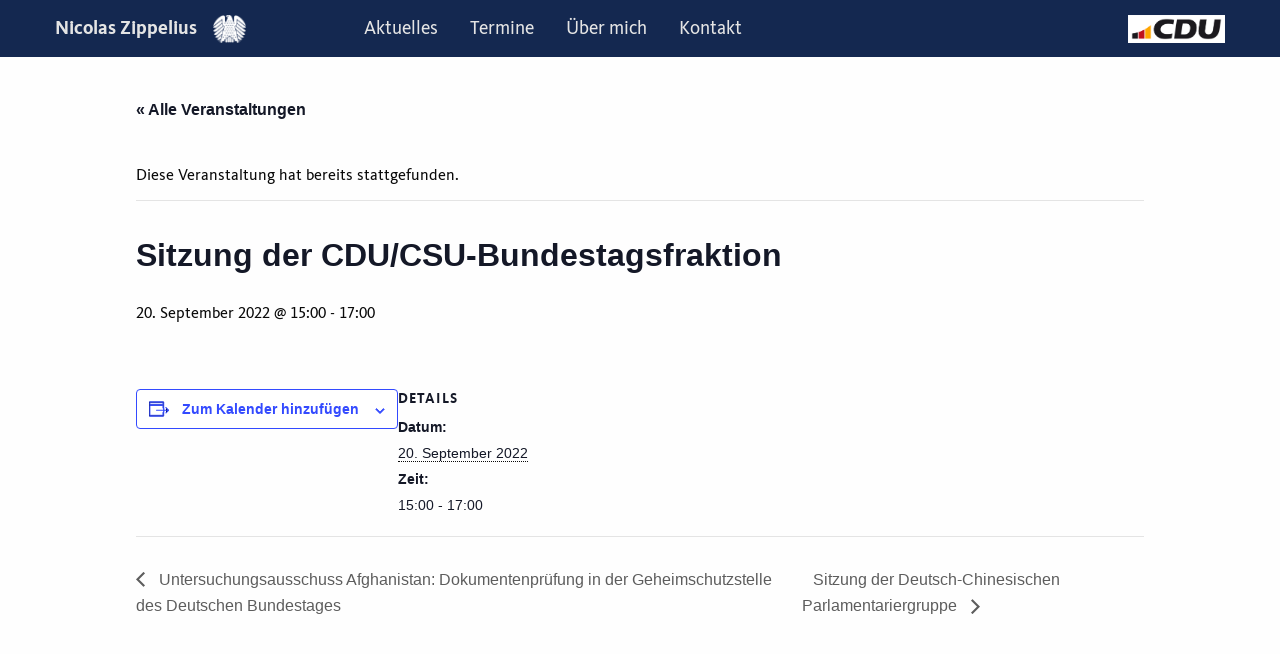

--- FILE ---
content_type: text/html; charset=UTF-8
request_url: https://nicolas-zippelius.de/event/sitzung-der-cdu-csu-bundestagsfraktion-4/
body_size: 13841
content:

<!doctype html>

  <html class="no-js"  lang="de">

	<head>
		<meta charset="utf-8">
		
		<!-- Force IE to use the latest rendering engine available -->
		<meta http-equiv="X-UA-Compatible" content="IE=edge">

		<!-- Mobile Meta -->
		<meta name="viewport" content="width=device-width, initial-scale=1.0">
		<meta class="foundation-mq">
		
		<!-- Font Awesome -->
		<script src="https://kit.fontawesome.com/c94f09d22b.js" crossorigin="anonymous"></script>
		
		<!-- Favicon -->	
		<link rel="apple-touch-icon" sizes="57x57" href="https://nicolas-zippelius.de/wp-content/themes/NZB/assets/images/apple-icon-57x57.png">
		<link rel="apple-touch-icon" sizes="60x60" href="https://nicolas-zippelius.de/wp-content/themes/NZB/assets/images/apple-icon-60x60.png">
		<link rel="apple-touch-icon" sizes="72x72" href="https://nicolas-zippelius.de/wp-content/themes/NZB/assets/images/apple-icon-72x72.png">
		<link rel="apple-touch-icon" sizes="76x76" href="https://nicolas-zippelius.de/wp-content/themes/NZB/assets/images/apple-icon-76x76.png">
		<link rel="apple-touch-icon" sizes="114x114" href="https://nicolas-zippelius.de/wp-content/themes/NZB/assets/images/apple-icon-114x114.png">
		<link rel="apple-touch-icon" sizes="120x120" href="https://nicolas-zippelius.de/wp-content/themes/NZB/assets/images/apple-icon-120x120.png">
		<link rel="apple-touch-icon" sizes="144x144" href="https://nicolas-zippelius.de/wp-content/themes/NZB/assets/images/apple-icon-144x144.png">
		<link rel="apple-touch-icon" sizes="152x152" href="https://nicolas-zippelius.de/wp-content/themes/NZB/assets/images/apple-icon-152x152.png">
		<link rel="apple-touch-icon" sizes="180x180" href="https://nicolas-zippelius.de/wp-content/themes/NZB/assets/images/apple-icon-180x180.png">
		<link rel="icon" type="image/png" sizes="192x192"  href="https://nicolas-zippelius.de/wp-content/themes/NZB/assets/images/android-icon-192x192.png">
		<link rel="icon" type="image/png" sizes="32x32" href="https://nicolas-zippelius.de/wp-content/themes/NZB/assets/images/favicon-32x32.png">
		<link rel="icon" type="image/png" sizes="96x96" href="https://nicolas-zippelius.de/wp-content/themes/NZB/assets/images/favicon-96x96.png">
		<link rel="icon" type="image/png" sizes="16x16" href="https://nicolas-zippelius.de/wp-content/themes/NZB/assets/images/favicon-16x16.png">
		<meta name="msapplication-TileColor" content="#ffffff">
		<meta name="msapplication-TileImage" content="https://nicolas-zippelius.de/wp-content/themes/NZB/assets/images/ms-icon-144x144.png">
		<meta name="theme-color" content="#ffffff">

		<link rel="pingback" href="https://nicolas-zippelius.de/xmlrpc.php">

		<title>Sitzung der CDU/CSU-Bundestagsfraktion &#8211; Nicolas Zippelius</title>
<link rel='stylesheet' id='tec-variables-skeleton-css' href='https://nicolas-zippelius.de/wp-content/plugins/the-events-calendar/common/build/css/variables-skeleton.css?ver=6.9.10' type='text/css' media='all' />
<link rel='stylesheet' id='tribe-common-skeleton-style-css' href='https://nicolas-zippelius.de/wp-content/plugins/the-events-calendar/common/build/css/common-skeleton.css?ver=6.9.10' type='text/css' media='all' />
<link rel='stylesheet' id='tribe-events-views-v2-bootstrap-datepicker-styles-css' href='https://nicolas-zippelius.de/wp-content/plugins/the-events-calendar/vendor/bootstrap-datepicker/css/bootstrap-datepicker.standalone.min.css?ver=6.15.11' type='text/css' media='all' />
<link rel='stylesheet' id='tribe-tooltipster-css-css' href='https://nicolas-zippelius.de/wp-content/plugins/the-events-calendar/common/vendor/tooltipster/tooltipster.bundle.min.css?ver=6.9.10' type='text/css' media='all' />
<link rel='stylesheet' id='tribe-events-views-v2-skeleton-css' href='https://nicolas-zippelius.de/wp-content/plugins/the-events-calendar/build/css/views-skeleton.css?ver=6.15.11' type='text/css' media='all' />
<link rel='stylesheet' id='tribe-events-views-v2-print-css' href='https://nicolas-zippelius.de/wp-content/plugins/the-events-calendar/build/css/views-print.css?ver=6.15.11' type='text/css' media='print' />
<link rel='stylesheet' id='tec-variables-full-css' href='https://nicolas-zippelius.de/wp-content/plugins/the-events-calendar/common/build/css/variables-full.css?ver=6.9.10' type='text/css' media='all' />
<link rel='stylesheet' id='tribe-common-full-style-css' href='https://nicolas-zippelius.de/wp-content/plugins/the-events-calendar/common/build/css/common-full.css?ver=6.9.10' type='text/css' media='all' />
<link rel='stylesheet' id='tribe-events-views-v2-full-css' href='https://nicolas-zippelius.de/wp-content/plugins/the-events-calendar/build/css/views-full.css?ver=6.15.11' type='text/css' media='all' />
<link rel='stylesheet' id='tribe-events-pro-views-v2-print-css' href='https://nicolas-zippelius.de/wp-content/plugins/events-calendar-pro/build/css/views-print.css?ver=7.7.8' type='text/css' media='print' />
<meta name='robots' content='max-image-preview:large' />
	<style>img:is([sizes="auto" i], [sizes^="auto," i]) { contain-intrinsic-size: 3000px 1500px }</style>
	<link rel='dns-prefetch' href='//connect.facebook.net' />
<link rel="alternate" type="application/rss+xml" title="Nicolas Zippelius &raquo; Feed" href="https://nicolas-zippelius.de/feed/" />
<link rel="alternate" type="application/rss+xml" title="Nicolas Zippelius &raquo; Kommentar-Feed" href="https://nicolas-zippelius.de/comments/feed/" />
<link rel="alternate" type="text/calendar" title="Nicolas Zippelius &raquo; iCal Feed" href="https://nicolas-zippelius.de/events/?ical=1" />
<script type="text/javascript">
/* <![CDATA[ */
window._wpemojiSettings = {"baseUrl":"https:\/\/s.w.org\/images\/core\/emoji\/16.0.1\/72x72\/","ext":".png","svgUrl":"https:\/\/s.w.org\/images\/core\/emoji\/16.0.1\/svg\/","svgExt":".svg","source":{"concatemoji":"https:\/\/nicolas-zippelius.de\/wp-includes\/js\/wp-emoji-release.min.js?ver=6.8.3"}};
/*! This file is auto-generated */
!function(s,n){var o,i,e;function c(e){try{var t={supportTests:e,timestamp:(new Date).valueOf()};sessionStorage.setItem(o,JSON.stringify(t))}catch(e){}}function p(e,t,n){e.clearRect(0,0,e.canvas.width,e.canvas.height),e.fillText(t,0,0);var t=new Uint32Array(e.getImageData(0,0,e.canvas.width,e.canvas.height).data),a=(e.clearRect(0,0,e.canvas.width,e.canvas.height),e.fillText(n,0,0),new Uint32Array(e.getImageData(0,0,e.canvas.width,e.canvas.height).data));return t.every(function(e,t){return e===a[t]})}function u(e,t){e.clearRect(0,0,e.canvas.width,e.canvas.height),e.fillText(t,0,0);for(var n=e.getImageData(16,16,1,1),a=0;a<n.data.length;a++)if(0!==n.data[a])return!1;return!0}function f(e,t,n,a){switch(t){case"flag":return n(e,"\ud83c\udff3\ufe0f\u200d\u26a7\ufe0f","\ud83c\udff3\ufe0f\u200b\u26a7\ufe0f")?!1:!n(e,"\ud83c\udde8\ud83c\uddf6","\ud83c\udde8\u200b\ud83c\uddf6")&&!n(e,"\ud83c\udff4\udb40\udc67\udb40\udc62\udb40\udc65\udb40\udc6e\udb40\udc67\udb40\udc7f","\ud83c\udff4\u200b\udb40\udc67\u200b\udb40\udc62\u200b\udb40\udc65\u200b\udb40\udc6e\u200b\udb40\udc67\u200b\udb40\udc7f");case"emoji":return!a(e,"\ud83e\udedf")}return!1}function g(e,t,n,a){var r="undefined"!=typeof WorkerGlobalScope&&self instanceof WorkerGlobalScope?new OffscreenCanvas(300,150):s.createElement("canvas"),o=r.getContext("2d",{willReadFrequently:!0}),i=(o.textBaseline="top",o.font="600 32px Arial",{});return e.forEach(function(e){i[e]=t(o,e,n,a)}),i}function t(e){var t=s.createElement("script");t.src=e,t.defer=!0,s.head.appendChild(t)}"undefined"!=typeof Promise&&(o="wpEmojiSettingsSupports",i=["flag","emoji"],n.supports={everything:!0,everythingExceptFlag:!0},e=new Promise(function(e){s.addEventListener("DOMContentLoaded",e,{once:!0})}),new Promise(function(t){var n=function(){try{var e=JSON.parse(sessionStorage.getItem(o));if("object"==typeof e&&"number"==typeof e.timestamp&&(new Date).valueOf()<e.timestamp+604800&&"object"==typeof e.supportTests)return e.supportTests}catch(e){}return null}();if(!n){if("undefined"!=typeof Worker&&"undefined"!=typeof OffscreenCanvas&&"undefined"!=typeof URL&&URL.createObjectURL&&"undefined"!=typeof Blob)try{var e="postMessage("+g.toString()+"("+[JSON.stringify(i),f.toString(),p.toString(),u.toString()].join(",")+"));",a=new Blob([e],{type:"text/javascript"}),r=new Worker(URL.createObjectURL(a),{name:"wpTestEmojiSupports"});return void(r.onmessage=function(e){c(n=e.data),r.terminate(),t(n)})}catch(e){}c(n=g(i,f,p,u))}t(n)}).then(function(e){for(var t in e)n.supports[t]=e[t],n.supports.everything=n.supports.everything&&n.supports[t],"flag"!==t&&(n.supports.everythingExceptFlag=n.supports.everythingExceptFlag&&n.supports[t]);n.supports.everythingExceptFlag=n.supports.everythingExceptFlag&&!n.supports.flag,n.DOMReady=!1,n.readyCallback=function(){n.DOMReady=!0}}).then(function(){return e}).then(function(){var e;n.supports.everything||(n.readyCallback(),(e=n.source||{}).concatemoji?t(e.concatemoji):e.wpemoji&&e.twemoji&&(t(e.twemoji),t(e.wpemoji)))}))}((window,document),window._wpemojiSettings);
/* ]]> */
</script>
<link rel='stylesheet' id='tribe-events-full-pro-calendar-style-css' href='https://nicolas-zippelius.de/wp-content/plugins/events-calendar-pro/build/css/tribe-events-pro-full.css?ver=7.7.8' type='text/css' media='all' />
<link rel='stylesheet' id='tribe-events-pro-mini-calendar-block-styles-css' href='https://nicolas-zippelius.de/wp-content/plugins/events-calendar-pro/build/css/tribe-events-pro-mini-calendar-block.css?ver=7.7.8' type='text/css' media='all' />
<link rel='stylesheet' id='tribe-events-virtual-single-skeleton-css' href='https://nicolas-zippelius.de/wp-content/plugins/events-calendar-pro/build/css/events-virtual-single-skeleton.css?ver=7.7.8' type='text/css' media='all' />
<link rel='stylesheet' id='tribe-events-virtual-single-full-css' href='https://nicolas-zippelius.de/wp-content/plugins/events-calendar-pro/build/css/events-virtual-single-full.css?ver=7.7.8' type='text/css' media='all' />
<link rel='stylesheet' id='tribe-events-virtual-skeleton-css' href='https://nicolas-zippelius.de/wp-content/plugins/events-calendar-pro/build/css/events-virtual-skeleton.css?ver=7.7.8' type='text/css' media='all' />
<link rel='stylesheet' id='tec-events-pro-single-css' href='https://nicolas-zippelius.de/wp-content/plugins/events-calendar-pro/build/css/events-single.css?ver=7.7.8' type='text/css' media='all' />
<link rel='stylesheet' id='tribe-events-calendar-pro-style-css' href='https://nicolas-zippelius.de/wp-content/plugins/events-calendar-pro/build/css/tribe-events-pro-full.css?ver=7.7.8' type='text/css' media='all' />
<link rel='stylesheet' id='tribe-events-virtual-full-css' href='https://nicolas-zippelius.de/wp-content/plugins/events-calendar-pro/build/css/events-virtual-full.css?ver=7.7.8' type='text/css' media='all' />
<link rel='stylesheet' id='tribe-events-virtual-single-v2-skeleton-css' href='https://nicolas-zippelius.de/wp-content/plugins/events-calendar-pro/build/css/events-virtual-single-v2-skeleton.css?ver=7.7.8' type='text/css' media='all' />
<link rel='stylesheet' id='tribe-events-virtual-single-v2-full-css' href='https://nicolas-zippelius.de/wp-content/plugins/events-calendar-pro/build/css/events-virtual-single-v2-full.css?ver=7.7.8' type='text/css' media='all' />
<link rel='stylesheet' id='tribe-events-v2-single-skeleton-css' href='https://nicolas-zippelius.de/wp-content/plugins/the-events-calendar/build/css/tribe-events-single-skeleton.css?ver=6.15.11' type='text/css' media='all' />
<link rel='stylesheet' id='tribe-events-v2-single-skeleton-full-css' href='https://nicolas-zippelius.de/wp-content/plugins/the-events-calendar/build/css/tribe-events-single-full.css?ver=6.15.11' type='text/css' media='all' />
<link rel='stylesheet' id='tec-events-pro-single-style-css' href='https://nicolas-zippelius.de/wp-content/plugins/events-calendar-pro/build/css/custom-tables-v1/single.css?ver=7.7.8' type='text/css' media='all' />
<style id='wp-emoji-styles-inline-css' type='text/css'>

	img.wp-smiley, img.emoji {
		display: inline !important;
		border: none !important;
		box-shadow: none !important;
		height: 1em !important;
		width: 1em !important;
		margin: 0 0.07em !important;
		vertical-align: -0.1em !important;
		background: none !important;
		padding: 0 !important;
	}
</style>
<link rel='stylesheet' id='wp-block-library-css' href='https://nicolas-zippelius.de/wp-includes/css/dist/block-library/style.min.css?ver=6.8.3' type='text/css' media='all' />
<style id='classic-theme-styles-inline-css' type='text/css'>
/*! This file is auto-generated */
.wp-block-button__link{color:#fff;background-color:#32373c;border-radius:9999px;box-shadow:none;text-decoration:none;padding:calc(.667em + 2px) calc(1.333em + 2px);font-size:1.125em}.wp-block-file__button{background:#32373c;color:#fff;text-decoration:none}
</style>
<style id='global-styles-inline-css' type='text/css'>
:root{--wp--preset--aspect-ratio--square: 1;--wp--preset--aspect-ratio--4-3: 4/3;--wp--preset--aspect-ratio--3-4: 3/4;--wp--preset--aspect-ratio--3-2: 3/2;--wp--preset--aspect-ratio--2-3: 2/3;--wp--preset--aspect-ratio--16-9: 16/9;--wp--preset--aspect-ratio--9-16: 9/16;--wp--preset--color--black: #000000;--wp--preset--color--cyan-bluish-gray: #abb8c3;--wp--preset--color--white: #ffffff;--wp--preset--color--pale-pink: #f78da7;--wp--preset--color--vivid-red: #cf2e2e;--wp--preset--color--luminous-vivid-orange: #ff6900;--wp--preset--color--luminous-vivid-amber: #fcb900;--wp--preset--color--light-green-cyan: #7bdcb5;--wp--preset--color--vivid-green-cyan: #00d084;--wp--preset--color--pale-cyan-blue: #8ed1fc;--wp--preset--color--vivid-cyan-blue: #0693e3;--wp--preset--color--vivid-purple: #9b51e0;--wp--preset--gradient--vivid-cyan-blue-to-vivid-purple: linear-gradient(135deg,rgba(6,147,227,1) 0%,rgb(155,81,224) 100%);--wp--preset--gradient--light-green-cyan-to-vivid-green-cyan: linear-gradient(135deg,rgb(122,220,180) 0%,rgb(0,208,130) 100%);--wp--preset--gradient--luminous-vivid-amber-to-luminous-vivid-orange: linear-gradient(135deg,rgba(252,185,0,1) 0%,rgba(255,105,0,1) 100%);--wp--preset--gradient--luminous-vivid-orange-to-vivid-red: linear-gradient(135deg,rgba(255,105,0,1) 0%,rgb(207,46,46) 100%);--wp--preset--gradient--very-light-gray-to-cyan-bluish-gray: linear-gradient(135deg,rgb(238,238,238) 0%,rgb(169,184,195) 100%);--wp--preset--gradient--cool-to-warm-spectrum: linear-gradient(135deg,rgb(74,234,220) 0%,rgb(151,120,209) 20%,rgb(207,42,186) 40%,rgb(238,44,130) 60%,rgb(251,105,98) 80%,rgb(254,248,76) 100%);--wp--preset--gradient--blush-light-purple: linear-gradient(135deg,rgb(255,206,236) 0%,rgb(152,150,240) 100%);--wp--preset--gradient--blush-bordeaux: linear-gradient(135deg,rgb(254,205,165) 0%,rgb(254,45,45) 50%,rgb(107,0,62) 100%);--wp--preset--gradient--luminous-dusk: linear-gradient(135deg,rgb(255,203,112) 0%,rgb(199,81,192) 50%,rgb(65,88,208) 100%);--wp--preset--gradient--pale-ocean: linear-gradient(135deg,rgb(255,245,203) 0%,rgb(182,227,212) 50%,rgb(51,167,181) 100%);--wp--preset--gradient--electric-grass: linear-gradient(135deg,rgb(202,248,128) 0%,rgb(113,206,126) 100%);--wp--preset--gradient--midnight: linear-gradient(135deg,rgb(2,3,129) 0%,rgb(40,116,252) 100%);--wp--preset--font-size--small: 13px;--wp--preset--font-size--medium: 20px;--wp--preset--font-size--large: 36px;--wp--preset--font-size--x-large: 42px;--wp--preset--spacing--20: 0.44rem;--wp--preset--spacing--30: 0.67rem;--wp--preset--spacing--40: 1rem;--wp--preset--spacing--50: 1.5rem;--wp--preset--spacing--60: 2.25rem;--wp--preset--spacing--70: 3.38rem;--wp--preset--spacing--80: 5.06rem;--wp--preset--shadow--natural: 6px 6px 9px rgba(0, 0, 0, 0.2);--wp--preset--shadow--deep: 12px 12px 50px rgba(0, 0, 0, 0.4);--wp--preset--shadow--sharp: 6px 6px 0px rgba(0, 0, 0, 0.2);--wp--preset--shadow--outlined: 6px 6px 0px -3px rgba(255, 255, 255, 1), 6px 6px rgba(0, 0, 0, 1);--wp--preset--shadow--crisp: 6px 6px 0px rgba(0, 0, 0, 1);}:where(.is-layout-flex){gap: 0.5em;}:where(.is-layout-grid){gap: 0.5em;}body .is-layout-flex{display: flex;}.is-layout-flex{flex-wrap: wrap;align-items: center;}.is-layout-flex > :is(*, div){margin: 0;}body .is-layout-grid{display: grid;}.is-layout-grid > :is(*, div){margin: 0;}:where(.wp-block-columns.is-layout-flex){gap: 2em;}:where(.wp-block-columns.is-layout-grid){gap: 2em;}:where(.wp-block-post-template.is-layout-flex){gap: 1.25em;}:where(.wp-block-post-template.is-layout-grid){gap: 1.25em;}.has-black-color{color: var(--wp--preset--color--black) !important;}.has-cyan-bluish-gray-color{color: var(--wp--preset--color--cyan-bluish-gray) !important;}.has-white-color{color: var(--wp--preset--color--white) !important;}.has-pale-pink-color{color: var(--wp--preset--color--pale-pink) !important;}.has-vivid-red-color{color: var(--wp--preset--color--vivid-red) !important;}.has-luminous-vivid-orange-color{color: var(--wp--preset--color--luminous-vivid-orange) !important;}.has-luminous-vivid-amber-color{color: var(--wp--preset--color--luminous-vivid-amber) !important;}.has-light-green-cyan-color{color: var(--wp--preset--color--light-green-cyan) !important;}.has-vivid-green-cyan-color{color: var(--wp--preset--color--vivid-green-cyan) !important;}.has-pale-cyan-blue-color{color: var(--wp--preset--color--pale-cyan-blue) !important;}.has-vivid-cyan-blue-color{color: var(--wp--preset--color--vivid-cyan-blue) !important;}.has-vivid-purple-color{color: var(--wp--preset--color--vivid-purple) !important;}.has-black-background-color{background-color: var(--wp--preset--color--black) !important;}.has-cyan-bluish-gray-background-color{background-color: var(--wp--preset--color--cyan-bluish-gray) !important;}.has-white-background-color{background-color: var(--wp--preset--color--white) !important;}.has-pale-pink-background-color{background-color: var(--wp--preset--color--pale-pink) !important;}.has-vivid-red-background-color{background-color: var(--wp--preset--color--vivid-red) !important;}.has-luminous-vivid-orange-background-color{background-color: var(--wp--preset--color--luminous-vivid-orange) !important;}.has-luminous-vivid-amber-background-color{background-color: var(--wp--preset--color--luminous-vivid-amber) !important;}.has-light-green-cyan-background-color{background-color: var(--wp--preset--color--light-green-cyan) !important;}.has-vivid-green-cyan-background-color{background-color: var(--wp--preset--color--vivid-green-cyan) !important;}.has-pale-cyan-blue-background-color{background-color: var(--wp--preset--color--pale-cyan-blue) !important;}.has-vivid-cyan-blue-background-color{background-color: var(--wp--preset--color--vivid-cyan-blue) !important;}.has-vivid-purple-background-color{background-color: var(--wp--preset--color--vivid-purple) !important;}.has-black-border-color{border-color: var(--wp--preset--color--black) !important;}.has-cyan-bluish-gray-border-color{border-color: var(--wp--preset--color--cyan-bluish-gray) !important;}.has-white-border-color{border-color: var(--wp--preset--color--white) !important;}.has-pale-pink-border-color{border-color: var(--wp--preset--color--pale-pink) !important;}.has-vivid-red-border-color{border-color: var(--wp--preset--color--vivid-red) !important;}.has-luminous-vivid-orange-border-color{border-color: var(--wp--preset--color--luminous-vivid-orange) !important;}.has-luminous-vivid-amber-border-color{border-color: var(--wp--preset--color--luminous-vivid-amber) !important;}.has-light-green-cyan-border-color{border-color: var(--wp--preset--color--light-green-cyan) !important;}.has-vivid-green-cyan-border-color{border-color: var(--wp--preset--color--vivid-green-cyan) !important;}.has-pale-cyan-blue-border-color{border-color: var(--wp--preset--color--pale-cyan-blue) !important;}.has-vivid-cyan-blue-border-color{border-color: var(--wp--preset--color--vivid-cyan-blue) !important;}.has-vivid-purple-border-color{border-color: var(--wp--preset--color--vivid-purple) !important;}.has-vivid-cyan-blue-to-vivid-purple-gradient-background{background: var(--wp--preset--gradient--vivid-cyan-blue-to-vivid-purple) !important;}.has-light-green-cyan-to-vivid-green-cyan-gradient-background{background: var(--wp--preset--gradient--light-green-cyan-to-vivid-green-cyan) !important;}.has-luminous-vivid-amber-to-luminous-vivid-orange-gradient-background{background: var(--wp--preset--gradient--luminous-vivid-amber-to-luminous-vivid-orange) !important;}.has-luminous-vivid-orange-to-vivid-red-gradient-background{background: var(--wp--preset--gradient--luminous-vivid-orange-to-vivid-red) !important;}.has-very-light-gray-to-cyan-bluish-gray-gradient-background{background: var(--wp--preset--gradient--very-light-gray-to-cyan-bluish-gray) !important;}.has-cool-to-warm-spectrum-gradient-background{background: var(--wp--preset--gradient--cool-to-warm-spectrum) !important;}.has-blush-light-purple-gradient-background{background: var(--wp--preset--gradient--blush-light-purple) !important;}.has-blush-bordeaux-gradient-background{background: var(--wp--preset--gradient--blush-bordeaux) !important;}.has-luminous-dusk-gradient-background{background: var(--wp--preset--gradient--luminous-dusk) !important;}.has-pale-ocean-gradient-background{background: var(--wp--preset--gradient--pale-ocean) !important;}.has-electric-grass-gradient-background{background: var(--wp--preset--gradient--electric-grass) !important;}.has-midnight-gradient-background{background: var(--wp--preset--gradient--midnight) !important;}.has-small-font-size{font-size: var(--wp--preset--font-size--small) !important;}.has-medium-font-size{font-size: var(--wp--preset--font-size--medium) !important;}.has-large-font-size{font-size: var(--wp--preset--font-size--large) !important;}.has-x-large-font-size{font-size: var(--wp--preset--font-size--x-large) !important;}
:where(.wp-block-post-template.is-layout-flex){gap: 1.25em;}:where(.wp-block-post-template.is-layout-grid){gap: 1.25em;}
:where(.wp-block-columns.is-layout-flex){gap: 2em;}:where(.wp-block-columns.is-layout-grid){gap: 2em;}
:root :where(.wp-block-pullquote){font-size: 1.5em;line-height: 1.6;}
</style>
<link rel='stylesheet' id='cleverreach_style-css' href='https://nicolas-zippelius.de/wp-content/plugins/cleverreach/resources/css/frontend.css?ver=6.8.3' type='text/css' media='all' />
<link rel='stylesheet' id='ctf_styles-css' href='https://nicolas-zippelius.de/wp-content/plugins/custom-twitter-feeds-pro/css/ctf-styles.min.css?ver=2.5.1' type='text/css' media='all' />
<link rel='stylesheet' id='media-credit-css' href='https://nicolas-zippelius.de/wp-content/plugins/media-credit/public/css/media-credit.min.css?ver=4.3.0' type='text/css' media='all' />
<link rel='stylesheet' id='fancybox-css' href='https://nicolas-zippelius.de/wp-content/plugins/easy-fancybox/fancybox/1.5.4/jquery.fancybox.min.css?ver=6.8.3' type='text/css' media='screen' />
<style id='fancybox-inline-css' type='text/css'>
#fancybox-outer{background:#ffffff}#fancybox-content{background:#ffffff;border-color:#ffffff;color:#000000;}#fancybox-title,#fancybox-title-float-main{color:#fff}
</style>
<link rel='stylesheet' id='foundation-css-css' href='https://nicolas-zippelius.de/wp-content/themes/NZB/foundation-sites/dist/css/foundation.min.css?ver=6.4.1' type='text/css' media='all' />
<link rel='stylesheet' id='site-css-css' href='https://nicolas-zippelius.de/wp-content/themes/NZB/assets/styles/style.css?ver=1663245484' type='text/css' media='all' />
<script type="text/javascript" src="https://nicolas-zippelius.de/wp-includes/js/jquery/jquery.min.js?ver=3.7.1" id="jquery-core-js"></script>
<script type="text/javascript" src="https://nicolas-zippelius.de/wp-includes/js/jquery/jquery-migrate.min.js?ver=3.4.1" id="jquery-migrate-js"></script>
<script type="text/javascript" src="https://nicolas-zippelius.de/wp-content/plugins/the-events-calendar/common/build/js/tribe-common.js?ver=9c44e11f3503a33e9540" id="tribe-common-js"></script>
<script type="text/javascript" src="https://nicolas-zippelius.de/wp-content/plugins/the-events-calendar/build/js/views/breakpoints.js?ver=4208de2df2852e0b91ec" id="tribe-events-views-v2-breakpoints-js"></script>
<link rel="https://api.w.org/" href="https://nicolas-zippelius.de/wp-json/" /><link rel="alternate" title="JSON" type="application/json" href="https://nicolas-zippelius.de/wp-json/wp/v2/tribe_events/1131" /><link rel="canonical" href="https://nicolas-zippelius.de/event/sitzung-der-cdu-csu-bundestagsfraktion-4/" />
<link rel='shortlink' href='https://nicolas-zippelius.de/?p=1131' />
<link rel="alternate" title="oEmbed (JSON)" type="application/json+oembed" href="https://nicolas-zippelius.de/wp-json/oembed/1.0/embed?url=https%3A%2F%2Fnicolas-zippelius.de%2Fevent%2Fsitzung-der-cdu-csu-bundestagsfraktion-4%2F" />
<link rel="alternate" title="oEmbed (XML)" type="text/xml+oembed" href="https://nicolas-zippelius.de/wp-json/oembed/1.0/embed?url=https%3A%2F%2Fnicolas-zippelius.de%2Fevent%2Fsitzung-der-cdu-csu-bundestagsfraktion-4%2F&#038;format=xml" />
<meta name="tec-api-version" content="v1"><meta name="tec-api-origin" content="https://nicolas-zippelius.de"><link rel="alternate" href="https://nicolas-zippelius.de/wp-json/tribe/events/v1/events/1131" /><script type="application/ld+json">
[{"@context":"http://schema.org","@type":"Event","name":"Sitzung der CDU/CSU-Bundestagsfraktion","description":"","url":"https://nicolas-zippelius.de/event/sitzung-der-cdu-csu-bundestagsfraktion-4/","eventAttendanceMode":"https://schema.org/OfflineEventAttendanceMode","eventStatus":"https://schema.org/EventScheduled","startDate":"2022-09-20T15:00:00+02:00","endDate":"2022-09-20T17:00:00+02:00","performer":"Organization"}]
</script>
	</head>
			
	<body class="wp-singular tribe_events-template-default single single-tribe_events postid-1131 wp-theme-NZB tribe-events-page-template tribe-no-js tribe-filter-live events-single tribe-events-style-full tribe-events-style-theme">

		<div class="off-canvas-wrapper">
			
			<!-- Load off-canvas container. Feel free to remove if not using. -->			
			
<div class="off-canvas position-right" id="off-canvas" data-off-canvas>
	
	
</div>
			
			<div class="off-canvas-content" data-off-canvas-content>
				
				<header class="header" role="banner">
							
					 <!-- This navs will be applied to the topbar, above all content 
						  To see additional nav styles, visit the /parts directory -->
					 						

<div class="title-bar" data-responsive-toggle="top-bar-menu" data-hide-for="medium">
	<div class="grid-container">
		<div id="mobile-bar" class="grid-x">
			<div id="mb-left" class="cell small-10">
				<button class="menu-icon" type="button" data-toggle></button>
				<div class="title-bar-title"><a href="https://nicolas-zippelius.de">Nicolas Zippelius</a></div>
			</div>
			<div id="mb-right" class="cell small-2">
				<a href="https://cdu.de"><img src="https://nicolas-zippelius.de/wp-content/themes/NZB/assets/images/CDU_B_UG_rgb.gif"></a>
			</div>
		</div>
	</div>
</div>

<div id="top-bar-menu" class="top-bar">
	
	<div class="grid-container">
	
		<div class="grid-x align-middle">
			
			<div id="top-bar-left" class="cell medium-3 large-3 show-for-medium">
				<div class="sitename"><a href="https://nicolas-zippelius.de">Nicolas Zippelius<img src="https://nicolas-zippelius.de/wp-content/themes/NZB/assets/images/adler.png"></a></div>
			</div>
			<div id="top-bar-center" class="cell small-12 medium-8 large-8">
				<ul id="main-nav" class="medium-horizontal menu" data-responsive-menu="accordion medium-dropdown"><li id="menu-item-1123" class="menu-item menu-item-type-post_type menu-item-object-page current_page_parent menu-item-1123"><a href="https://nicolas-zippelius.de/aktuelles/">Aktuelles</a></li>
<li id="menu-item-259" class="menu-item menu-item-type-custom menu-item-object-custom current-menu-item current_page_item menu-item-259"><a href="https://nicolas-zippelius.de/events/">Termine</a></li>
<li id="menu-item-2037" class="menu-item menu-item-type-post_type menu-item-object-page menu-item-2037"><a href="https://nicolas-zippelius.de/ueber-mich/">Über mich</a></li>
<li id="menu-item-1216" class="menu-item menu-item-type-post_type menu-item-object-page menu-item-1216"><a href="https://nicolas-zippelius.de/kontakt/">Kontakt</a></li>
</ul>			</div>
			<div id="top-bar-right" class="cell medium-1 large-1 show-for-medium">
				<a href="https://cdu.de"><img src="https://nicolas-zippelius.de/wp-content/themes/NZB/assets/images/CDU_logo_2.png"></a>
			</div>
			
		</div>
	
	</div>
		
</div>	 	
				</header> <!-- end .header --><section id="tribe-events-pg-template" class="tribe-events-pg-template"><div class="tribe-events-before-html"></div><span class="tribe-events-ajax-loading"><img class="tribe-events-spinner-medium" src="https://nicolas-zippelius.de/wp-content/plugins/the-events-calendar/src/resources/images/tribe-loading.gif" alt="Lade Veranstaltungen" /></span>
<div id="tribe-events-content" class="tribe-events-single">

	<p class="tribe-events-back">
		<a href="https://nicolas-zippelius.de/events/"> &laquo; Alle Veranstaltungen</a>
	</p>

	<!-- Notices -->
	<div class="tribe-events-notices"><ul><li>Diese Veranstaltung hat bereits stattgefunden.</li></ul></div>
	<h1 class="tribe-events-single-event-title">Sitzung der CDU/CSU-Bundestagsfraktion</h1>
	<div class="tribe-events-schedule tribe-clearfix">
		<div><span class="tribe-event-date-start">20. September 2022 @ 15:00</span> - <span class="tribe-event-time">17:00</span></div>			</div>

	<!-- Event header -->
	<div id="tribe-events-header"  data-title="Sitzung der CDU/CSU-Bundestagsfraktion &#8211; Nicolas Zippelius" data-viewtitle="Sitzung der CDU/CSU-Bundestagsfraktion">
		<!-- Navigation -->
		<nav class="tribe-events-nav-pagination" aria-label="Veranstaltung-Navigation">
			<ul class="tribe-events-sub-nav">
				<li class="tribe-events-nav-previous"><a href="https://nicolas-zippelius.de/event/untersuchungsausschuss-afghanistan-dokumentenpruefung-in-der-geheimschutzstelle-des-deutschen-bundestages/"><span>&laquo;</span> Untersuchungsausschuss Afghanistan: Dokumentenprüfung in der Geheimschutzstelle des Deutschen Bundestages</a></li>
				<li class="tribe-events-nav-next"><a href="https://nicolas-zippelius.de/event/sitzung-der-deutsch-chinesischen-parlamentariergruppe-3/">Sitzung der Deutsch-Chinesischen Parlamentariergruppe <span>&raquo;</span></a></li>
			</ul>
			<!-- .tribe-events-sub-nav -->
		</nav>
	</div>
	<!-- #tribe-events-header -->

			<div id="post-1131" class="post-1131 tribe_events type-tribe_events status-publish hentry">
			<!-- Event featured image, but exclude link -->
			
			<!-- Event content -->
						<div class="tribe-events-single-event-description tribe-events-content">
							</div>
			<!-- .tribe-events-single-event-description -->
			<div class="tribe-events tribe-common">
	<div class="tribe-events-c-subscribe-dropdown__container">
		<div class="tribe-events-c-subscribe-dropdown">
			<div class="tribe-common-c-btn-border tribe-events-c-subscribe-dropdown__button">
				<svg
	 class="tribe-common-c-svgicon tribe-common-c-svgicon--cal-export tribe-events-c-subscribe-dropdown__export-icon" 	aria-hidden="true"
	viewBox="0 0 23 17"
	xmlns="http://www.w3.org/2000/svg"
>
	<path fill-rule="evenodd" clip-rule="evenodd" d="M.128.896V16.13c0 .211.145.383.323.383h15.354c.179 0 .323-.172.323-.383V.896c0-.212-.144-.383-.323-.383H.451C.273.513.128.684.128.896Zm16 6.742h-.901V4.679H1.009v10.729h14.218v-3.336h.901V7.638ZM1.01 1.614h14.218v2.058H1.009V1.614Z" />
	<path d="M20.5 9.846H8.312M18.524 6.953l2.89 2.909-2.855 2.855" stroke-width="1.2" stroke-linecap="round" stroke-linejoin="round"/>
</svg>
				<button
					class="tribe-events-c-subscribe-dropdown__button-text"
					aria-expanded="false"
					aria-controls="tribe-events-subscribe-dropdown-content"
					aria-label="Zeige Links an um Veranstaltungen zu deinem Kalender hinzuzufügen"
				>
					Zum Kalender hinzufügen				</button>
				<svg
	 class="tribe-common-c-svgicon tribe-common-c-svgicon--caret-down tribe-events-c-subscribe-dropdown__button-icon" 	aria-hidden="true"
	viewBox="0 0 10 7"
	xmlns="http://www.w3.org/2000/svg"
>
	<path fill-rule="evenodd" clip-rule="evenodd" d="M1.008.609L5 4.6 8.992.61l.958.958L5 6.517.05 1.566l.958-.958z" class="tribe-common-c-svgicon__svg-fill"/>
</svg>
			</div>
			<div id="tribe-events-subscribe-dropdown-content" class="tribe-events-c-subscribe-dropdown__content">
				<ul class="tribe-events-c-subscribe-dropdown__list">
											
<li class="tribe-events-c-subscribe-dropdown__list-item tribe-events-c-subscribe-dropdown__list-item--gcal">
	<a
		href="https://www.google.com/calendar/event?action=TEMPLATE&#038;dates=20220920T150000/20220920T170000&#038;text=Sitzung%20der%20CDU%2FCSU-Bundestagsfraktion&#038;trp=false&#038;ctz=Europe/Berlin&#038;sprop=website:https://nicolas-zippelius.de"
		class="tribe-events-c-subscribe-dropdown__list-item-link"
		target="_blank"
		rel="noopener noreferrer nofollow noindex"
	>
		Google Kalender	</a>
</li>
											
<li class="tribe-events-c-subscribe-dropdown__list-item tribe-events-c-subscribe-dropdown__list-item--ical">
	<a
		href="webcal://nicolas-zippelius.de/event/sitzung-der-cdu-csu-bundestagsfraktion-4/?ical=1"
		class="tribe-events-c-subscribe-dropdown__list-item-link"
		target="_blank"
		rel="noopener noreferrer nofollow noindex"
	>
		iCalendar	</a>
</li>
											
<li class="tribe-events-c-subscribe-dropdown__list-item tribe-events-c-subscribe-dropdown__list-item--outlook-365">
	<a
		href="https://outlook.office.com/owa/?path=/calendar/action/compose&#038;rrv=addevent&#038;startdt=2022-09-20T15%3A00%3A00%2B02%3A00&#038;enddt=2022-09-20T17%3A00%3A00%2B02%3A00&#038;location&#038;subject=Sitzung%20der%20CDU%2FCSU-Bundestagsfraktion&#038;body"
		class="tribe-events-c-subscribe-dropdown__list-item-link"
		target="_blank"
		rel="noopener noreferrer nofollow noindex"
	>
		Outlook 365	</a>
</li>
											
<li class="tribe-events-c-subscribe-dropdown__list-item tribe-events-c-subscribe-dropdown__list-item--outlook-live">
	<a
		href="https://outlook.live.com/owa/?path=/calendar/action/compose&#038;rrv=addevent&#038;startdt=2022-09-20T15%3A00%3A00%2B02%3A00&#038;enddt=2022-09-20T17%3A00%3A00%2B02%3A00&#038;location&#038;subject=Sitzung%20der%20CDU%2FCSU-Bundestagsfraktion&#038;body"
		class="tribe-events-c-subscribe-dropdown__list-item-link"
		target="_blank"
		rel="noopener noreferrer nofollow noindex"
	>
		Outlook Live	</a>
</li>
									</ul>
			</div>
		</div>
	</div>
</div>

			<!-- Event meta -->
						
	<div class="tribe-events-single-section tribe-events-event-meta primary tribe-clearfix">


<div class="tribe-events-meta-group tribe-events-meta-group-details">
	<h2 class="tribe-events-single-section-title"> Details </h2>
	<ul class="tribe-events-meta-list">

		
			<li class="tribe-events-meta-item">
				<span class="tribe-events-start-date-label tribe-events-meta-label">Datum:</span>
				<span class="tribe-events-meta-value">
					<abbr class="tribe-events-abbr tribe-events-start-date published dtstart" title="2022-09-20"> 20. September 2022 </abbr>
				</span>
			</li>

			<li class="tribe-events-meta-item">
				<span class="tribe-events-start-time-label tribe-events-meta-label">Zeit:</span>
				<span class="tribe-events-meta-value">
					<div class="tribe-events-abbr tribe-events-start-time published dtstart" title="2022-09-20">
						15:00 - 17:00											</div>
				</span>
			</li>

		
		
		
		
		
		
			</ul>
</div>

	</div>


					</div> <!-- #post-x -->
			
	<!-- Event footer -->
	<div id="tribe-events-footer">
		<!-- Navigation -->
		<nav class="tribe-events-nav-pagination" aria-label="Veranstaltung-Navigation">
			<ul class="tribe-events-sub-nav">
				<li class="tribe-events-nav-previous"><a href="https://nicolas-zippelius.de/event/untersuchungsausschuss-afghanistan-dokumentenpruefung-in-der-geheimschutzstelle-des-deutschen-bundestages/"><span>&laquo;</span> Untersuchungsausschuss Afghanistan: Dokumentenprüfung in der Geheimschutzstelle des Deutschen Bundestages</a></li>
				<li class="tribe-events-nav-next"><a href="https://nicolas-zippelius.de/event/sitzung-der-deutsch-chinesischen-parlamentariergruppe-3/">Sitzung der Deutsch-Chinesischen Parlamentariergruppe <span>&raquo;</span></a></li>
			</ul>
			<!-- .tribe-events-sub-nav -->
		</nav>
	</div>
	<!-- #tribe-events-footer -->

</div><!-- #tribe-events-content -->
<div class="tribe-events-after-html"></div>
<!--
This calendar is powered by The Events Calendar.
http://evnt.is/18wn
-->
</section>					
				<footer class="footer">
				
					<div class="grid-container" role="contentinfo">
					
						<div class="inner-footer grid-x">
							
							<div id="footer1" class="small-12 medium-4 large-3 cell">
								
								
									<div id="media_image-2" class="widget widget_media_image"><img width="300" height="87" src="https://nicolas-zippelius.de/wp-content/uploads/CDU_logo-300x87.png" class="image wp-image-1122  attachment-medium size-medium" alt="" style="max-width: 100%; height: auto;" decoding="async" loading="lazy" srcset="https://nicolas-zippelius.de/wp-content/uploads/CDU_logo-300x87.png 300w, https://nicolas-zippelius.de/wp-content/uploads/CDU_logo-768x224.png 768w, https://nicolas-zippelius.de/wp-content/uploads/CDU_logo.png 800w" sizes="auto, (max-width: 300px) 100vw, 300px" /></div>
									
							</div>
							
							<div id="footer2" class="small-12 medium-4 large-4 large-offset-1 cell">
								
								
									<div id="nav_menu-2" class="widget widget_nav_menu"><h4 class="widgettitle">Navigation</h4><div class="menu-footermenue-container"><ul id="menu-footermenue" class="menu"><li id="menu-item-3181" class="menu-item menu-item-type-post_type menu-item-object-page current_page_parent menu-item-3181"><a href="https://nicolas-zippelius.de/aktuelles/">Aktuelles</a></li>
<li id="menu-item-3179" class="menu-item menu-item-type-post_type menu-item-object-page menu-item-3179"><a href="https://nicolas-zippelius.de/ueber-mich/">Über mich</a></li>
<li id="menu-item-93" class="menu-item menu-item-type-post_type menu-item-object-page menu-item-93"><a href="https://nicolas-zippelius.de/impressum/">Impressum</a></li>
<li id="menu-item-94" class="menu-item menu-item-type-post_type menu-item-object-page menu-item-privacy-policy menu-item-94"><a rel="privacy-policy" href="https://nicolas-zippelius.de/datenschutzerklarung/">Datenschutzerklärung</a></li>
<li id="menu-item-3180" class="menu-item menu-item-type-post_type menu-item-object-page menu-item-3180"><a href="https://nicolas-zippelius.de/kontakt/">Kontakt</a></li>
</ul></div></div>
									
							</div>
							
							<div id="footer3" class="small-12 medium-4 large-4 cell">
								
								
									<div id="nav_menu-3" class="widget widget_nav_menu"><h4 class="widgettitle">Soziale Medien</h4><div class="menu-soziale-medien-container"><ul id="menu-soziale-medien" class="menu"><li id="menu-item-99" class="fa-brands fa-square-x-twitter menu-item menu-item-type-custom menu-item-object-custom menu-item-99"><a href="https://twitter.com/NZippelius">X / Twitter</a></li>
<li id="menu-item-100" class="fa-brands fa-square-instagram menu-item menu-item-type-custom menu-item-object-custom menu-item-100"><a href="https://www.instagram.com/n_zippelius/?hl=de">Instagram</a></li>
<li id="menu-item-101" class="fa-brands fa-square-facebook menu-item menu-item-type-custom menu-item-object-custom menu-item-101"><a href="https://www.facebook.com/nicolas.zippelius">Facebook</a></li>
<li id="menu-item-247" class="fa-brands fa-square-youtube menu-item menu-item-type-custom menu-item-object-custom menu-item-247"><a href="https://www.youtube.com/channel/UClKOCnQqWACDakhvMranQjQ">YouTube</a></li>
</ul></div></div>
									
							</div>
							
							<div class="small-12 medium-12 large-12 cell">
								
								<p class="source-org copyright">&copy; 2026 <a href="https://nicolas-zippelius.de">Nicolas Zippelius</a> | Von hier. Für Euch.</p>
								<nav role="navigation">
																	</nav>
								
							</div>
						
						</div> <!-- end #inner-footer -->
						
					</div>
				
				</footer> <!-- end .footer -->
			
			</div>  <!-- end .off-canvas-content -->
					
		</div> <!-- end .off-canvas-wrapper -->
		
		<script type="speculationrules">
{"prefetch":[{"source":"document","where":{"and":[{"href_matches":"\/*"},{"not":{"href_matches":["\/wp-*.php","\/wp-admin\/*","\/wp-content\/uploads\/*","\/wp-content\/*","\/wp-content\/plugins\/*","\/wp-content\/themes\/NZB\/*","\/*\\?(.+)"]}},{"not":{"selector_matches":"a[rel~=\"nofollow\"]"}},{"not":{"selector_matches":".no-prefetch, .no-prefetch a"}}]},"eagerness":"conservative"}]}
</script>
		<script>
		( function ( body ) {
			'use strict';
			body.className = body.className.replace( /\btribe-no-js\b/, 'tribe-js' );
		} )( document.body );
		</script>
		<script> /* <![CDATA[ */var tribe_l10n_datatables = {"aria":{"sort_ascending":": activate to sort column ascending","sort_descending":": activate to sort column descending"},"length_menu":"Show _MENU_ entries","empty_table":"No data available in table","info":"Showing _START_ to _END_ of _TOTAL_ entries","info_empty":"Showing 0 to 0 of 0 entries","info_filtered":"(filtered from _MAX_ total entries)","zero_records":"No matching records found","search":"Search:","all_selected_text":"All items on this page were selected. ","select_all_link":"Select all pages","clear_selection":"Clear Selection.","pagination":{"all":"All","next":"Next","previous":"Previous"},"select":{"rows":{"0":"","_":": Selected %d rows","1":": Selected 1 row"}},"datepicker":{"dayNames":["Sonntag","Montag","Dienstag","Mittwoch","Donnerstag","Freitag","Samstag"],"dayNamesShort":["So.","Mo.","Di.","Mi.","Do.","Fr.","Sa."],"dayNamesMin":["S","M","D","M","D","F","S"],"monthNames":["Januar","Februar","M\u00e4rz","April","Mai","Juni","Juli","August","September","Oktober","November","Dezember"],"monthNamesShort":["Januar","Februar","M\u00e4rz","April","Mai","Juni","Juli","August","September","Oktober","November","Dezember"],"monthNamesMin":["Jan.","Feb.","M\u00e4rz","Apr.","Mai","Juni","Juli","Aug.","Sep.","Okt.","Nov.","Dez."],"nextText":"Next","prevText":"Prev","currentText":"Today","closeText":"Done","today":"Today","clear":"Clear"}};/* ]]> */ </script><link rel='stylesheet' id='tribe-events-pro-views-v2-skeleton-css' href='https://nicolas-zippelius.de/wp-content/plugins/events-calendar-pro/build/css/views-skeleton.css?ver=7.7.8' type='text/css' media='all' />
<link rel='stylesheet' id='tribe-events-pro-views-v2-full-css' href='https://nicolas-zippelius.de/wp-content/plugins/events-calendar-pro/build/css/views-full.css?ver=7.7.8' type='text/css' media='all' />
<script type="text/javascript" src="https://connect.facebook.net/en_US/sdk.js?ver=7.7.8" id="tec-virtual-fb-sdk-js"></script>
<script type="text/javascript" src="https://nicolas-zippelius.de/wp-content/plugins/the-events-calendar/build/js/views/accordion.js?ver=b0cf88d89b3e05e7d2ef" id="tribe-events-views-v2-accordion-js"></script>
<script type="text/javascript" src="https://nicolas-zippelius.de/wp-content/plugins/the-events-calendar/build/js/views/multiday-events.js?ver=780fd76b5b819e3a6ece" id="tribe-events-views-v2-multiday-events-js"></script>
<script type="text/javascript" src="https://nicolas-zippelius.de/wp-content/plugins/the-events-calendar/build/js/views/viewport.js?ver=3e90f3ec254086a30629" id="tribe-events-views-v2-viewport-js"></script>
<script type="text/javascript" src="https://nicolas-zippelius.de/wp-content/plugins/the-events-calendar/build/js/views/events-bar.js?ver=3825b4a45b5c6f3f04b9" id="tribe-events-views-v2-events-bar-js"></script>
<script type="text/javascript" src="https://nicolas-zippelius.de/wp-content/plugins/the-events-calendar/build/js/views/view-selector.js?ver=a8aa8890141fbcc3162a" id="tribe-events-views-v2-view-selector-js"></script>
<script type="text/javascript" src="https://nicolas-zippelius.de/wp-content/plugins/the-events-calendar/build/js/views/ical-links.js?ver=0dadaa0667a03645aee4" id="tribe-events-views-v2-ical-links-js"></script>
<script type="text/javascript" src="https://nicolas-zippelius.de/wp-content/plugins/the-events-calendar/build/js/views/navigation-scroll.js?ver=eba0057e0fd877f08e9d" id="tribe-events-views-v2-navigation-scroll-js"></script>
<script type="text/javascript" src="https://nicolas-zippelius.de/wp-content/plugins/the-events-calendar/build/js/views/month-mobile-events.js?ver=cee03bfee0063abbd5b8" id="tribe-events-views-v2-month-mobile-events-js"></script>
<script type="text/javascript" src="https://nicolas-zippelius.de/wp-content/plugins/the-events-calendar/build/js/views/month-grid.js?ver=b5773d96c9ff699a45dd" id="tribe-events-views-v2-month-grid-js"></script>
<script type="text/javascript" src="https://nicolas-zippelius.de/wp-content/plugins/the-events-calendar/common/vendor/tooltipster/tooltipster.bundle.min.js?ver=6.9.10" id="tribe-tooltipster-js"></script>
<script type="text/javascript" src="https://nicolas-zippelius.de/wp-content/plugins/the-events-calendar/build/js/views/tooltip.js?ver=82f9d4de83ed0352be8e" id="tribe-events-views-v2-tooltip-js"></script>
<script type="text/javascript" src="https://nicolas-zippelius.de/wp-content/plugins/the-events-calendar/vendor/bootstrap-datepicker/js/bootstrap-datepicker.min.js?ver=6.15.11" id="tribe-events-views-v2-bootstrap-datepicker-js"></script>
<script type="text/javascript" src="https://nicolas-zippelius.de/wp-content/plugins/the-events-calendar/build/js/views/datepicker.js?ver=4fd11aac95dc95d3b90a" id="tribe-events-views-v2-datepicker-js"></script>
<script type="text/javascript" src="https://nicolas-zippelius.de/wp-content/plugins/the-events-calendar/build/js/views/events-bar-inputs.js?ver=e3710df171bb081761bd" id="tribe-events-views-v2-events-bar-inputs-js"></script>
<script type="text/javascript" src="https://nicolas-zippelius.de/wp-content/plugins/the-events-calendar/common/build/js/user-agent.js?ver=da75d0bdea6dde3898df" id="tec-user-agent-js"></script>
<script type="text/javascript" src="https://nicolas-zippelius.de/wp-content/plugins/events-calendar-pro/build/js/views/datepicker-pro.js?ver=4f8807dfbd3260f16a53" id="tribe-events-pro-views-v2-datepicker-pro-js"></script>
<script type="text/javascript" src="https://nicolas-zippelius.de/wp-includes/js/jquery/ui/core.min.js?ver=1.13.3" id="jquery-ui-core-js"></script>
<script type="text/javascript" src="https://nicolas-zippelius.de/wp-includes/js/jquery/ui/mouse.min.js?ver=1.13.3" id="jquery-ui-mouse-js"></script>
<script type="text/javascript" src="https://nicolas-zippelius.de/wp-includes/js/jquery/ui/draggable.min.js?ver=1.13.3" id="jquery-ui-draggable-js"></script>
<script type="text/javascript" src="https://nicolas-zippelius.de/wp-content/plugins/events-calendar-pro/vendor/nanoscroller/jquery.nanoscroller.min.js?ver=7.7.8" id="tribe-events-pro-views-v2-nanoscroller-js"></script>
<script type="text/javascript" src="https://nicolas-zippelius.de/wp-content/plugins/events-calendar-pro/build/js/views/map-events-scroller.js?ver=23e0a112f2a065e8e1d5" id="tribe-events-pro-views-v2-map-events-scroller-js"></script>
<script type="text/javascript" src="https://nicolas-zippelius.de/wp-content/plugins/events-calendar-pro/build/js/views/week-event-link.js?ver=334de69daa29ae826020" id="tribe-events-pro-views-v2-week-event-link-js"></script>
<script type="text/javascript" src="https://nicolas-zippelius.de/wp-content/plugins/events-calendar-pro/build/js/views/week-multiday-toggle.js?ver=69dd4df02cf23f824e9a" id="tribe-events-pro-views-v2-week-multiday-toggle-js"></script>
<script type="text/javascript" src="https://nicolas-zippelius.de/wp-content/plugins/events-calendar-pro/build/js/views/week-day-selector.js?ver=63ba989dd5f700c79097" id="tribe-events-pro-views-v2-week-day-selector-js"></script>
<script type="text/javascript" src="https://nicolas-zippelius.de/wp-content/plugins/events-calendar-pro/build/js/views/week-grid-scroller.js?ver=55603c48744d0cb2b3b4" id="tribe-events-pro-views-v2-week-grid-scroller-js"></script>
<script type="text/javascript" src="https://nicolas-zippelius.de/wp-content/plugins/events-calendar-pro/vendor/swiper/dist/js/swiper.min.js?ver=7.7.8" id="tribe-swiper-js"></script>
<script type="text/javascript" src="https://nicolas-zippelius.de/wp-content/plugins/events-calendar-pro/build/js/views/map-no-venue-modal.js?ver=6437a60c9a943cf8f472" id="tribe-events-pro-views-v2-map-no-venue-modal-js"></script>
<script type="text/javascript" src="https://nicolas-zippelius.de/wp-content/plugins/events-calendar-pro/build/js/views/map-provider-google-maps.js?ver=ecf90f33549e461a1048" id="tribe-events-pro-views-v2-map-provider-google-maps-js"></script>
<script type="text/javascript" src="https://nicolas-zippelius.de/wp-content/plugins/events-calendar-pro/build/js/views/map-events.js?ver=12685890ea84c4d19079" id="tribe-events-pro-views-v2-map-events-js"></script>
<script type="text/javascript" src="https://nicolas-zippelius.de/wp-content/plugins/events-calendar-pro/build/js/views/toggle-recurrence.js?ver=fc28903018fdbc8c4161" id="tribe-events-pro-views-v2-toggle-recurrence-js"></script>
<script type="text/javascript" src="https://nicolas-zippelius.de/wp-content/plugins/events-calendar-pro/build/js/views/multiday-events-pro.js?ver=e17e8468e24cffc6f312" id="tribe-events-pro-views-v2-multiday-events-pro-js"></script>
<script type="text/javascript" src="https://nicolas-zippelius.de/wp-content/plugins/events-calendar-pro/build/js/views/tooltip-pro.js?ver=815dcb1c3f3ef0030d5f" id="tribe-events-pro-views-v2-tooltip-pro-js"></script>
<script type="text/javascript" id="tribe-events-virtual-single-js-js-extra">
/* <![CDATA[ */
var tribe_events_virtual_settings = {"facebookAppId":""};
/* ]]> */
</script>
<script type="text/javascript" src="https://nicolas-zippelius.de/wp-content/plugins/events-calendar-pro/build/js/events-virtual-single.js?ver=4731ac05fcfb45427486" id="tribe-events-virtual-single-js-js"></script>
<script type="text/javascript" id="cleverreach_script-js-extra">
/* <![CDATA[ */
var haet_cr_ajax = {"ajax_url":"https:\/\/nicolas-zippelius.de\/wp-admin\/admin-ajax.php"};
/* ]]> */
</script>
<script type="text/javascript" src="https://nicolas-zippelius.de/wp-content/plugins/cleverreach/resources/js/form.js?ver=6.8.3" id="cleverreach_script-js"></script>
<script type="text/javascript" src="https://nicolas-zippelius.de/wp-content/plugins/easy-fancybox/vendor/purify.min.js?ver=6.8.3" id="fancybox-purify-js"></script>
<script type="text/javascript" id="jquery-fancybox-js-extra">
/* <![CDATA[ */
var efb_i18n = {"close":"Close","next":"Next","prev":"Previous","startSlideshow":"Start slideshow","toggleSize":"Toggle size"};
/* ]]> */
</script>
<script type="text/javascript" src="https://nicolas-zippelius.de/wp-content/plugins/easy-fancybox/fancybox/1.5.4/jquery.fancybox.min.js?ver=6.8.3" id="jquery-fancybox-js"></script>
<script type="text/javascript" id="jquery-fancybox-js-after">
/* <![CDATA[ */
var fb_timeout, fb_opts={'autoScale':true,'showCloseButton':true,'width':560,'height':340,'margin':20,'pixelRatio':'false','padding':10,'centerOnScroll':false,'enableEscapeButton':true,'speedIn':300,'speedOut':300,'overlayShow':true,'hideOnOverlayClick':true,'overlayColor':'#000','overlayOpacity':0.6,'minViewportWidth':320,'minVpHeight':320,'disableCoreLightbox':'true','enableBlockControls':'true','fancybox_openBlockControls':'true' };
if(typeof easy_fancybox_handler==='undefined'){
var easy_fancybox_handler=function(){
jQuery([".nolightbox","a.wp-block-file__button","a.pin-it-button","a[href*='pinterest.com\/pin\/create']","a[href*='facebook.com\/share']","a[href*='twitter.com\/share']"].join(',')).addClass('nofancybox');
jQuery('a.fancybox-close').on('click',function(e){e.preventDefault();jQuery.fancybox.close()});
/* IMG */
						var unlinkedImageBlocks=jQuery(".wp-block-image > img:not(.nofancybox,figure.nofancybox>img)");
						unlinkedImageBlocks.wrap(function() {
							var href = jQuery( this ).attr( "src" );
							return "<a href='" + href + "'></a>";
						});
var fb_IMG_select=jQuery('a[href*=".jpg" i]:not(.nofancybox,li.nofancybox>a,figure.nofancybox>a),area[href*=".jpg" i]:not(.nofancybox),a[href*=".png" i]:not(.nofancybox,li.nofancybox>a,figure.nofancybox>a),area[href*=".png" i]:not(.nofancybox),a[href*=".webp" i]:not(.nofancybox,li.nofancybox>a,figure.nofancybox>a),area[href*=".webp" i]:not(.nofancybox),a[href*=".jpeg" i]:not(.nofancybox,li.nofancybox>a,figure.nofancybox>a),area[href*=".jpeg" i]:not(.nofancybox)');
fb_IMG_select.addClass('fancybox image');
var fb_IMG_sections=jQuery('.gallery,.wp-block-gallery,.tiled-gallery,.wp-block-jetpack-tiled-gallery,.ngg-galleryoverview,.ngg-imagebrowser,.nextgen_pro_blog_gallery,.nextgen_pro_film,.nextgen_pro_horizontal_filmstrip,.ngg-pro-masonry-wrapper,.ngg-pro-mosaic-container,.nextgen_pro_sidescroll,.nextgen_pro_slideshow,.nextgen_pro_thumbnail_grid,.tiled-gallery');
fb_IMG_sections.each(function(){jQuery(this).find(fb_IMG_select).attr('rel','gallery-'+fb_IMG_sections.index(this));});
jQuery('a.fancybox,area.fancybox,.fancybox>a').each(function(){jQuery(this).fancybox(jQuery.extend(true,{},fb_opts,{'transition':'elastic','transitionIn':'elastic','transitionOut':'elastic','opacity':false,'hideOnContentClick':false,'titleShow':true,'titlePosition':'over','titleFromAlt':true,'showNavArrows':true,'enableKeyboardNav':true,'cyclic':false,'mouseWheel':'true','changeSpeed':250,'changeFade':300}))});
};};
jQuery(easy_fancybox_handler);jQuery(document).on('post-load',easy_fancybox_handler);
/* ]]> */
</script>
<script type="text/javascript" src="https://nicolas-zippelius.de/wp-content/plugins/easy-fancybox/vendor/jquery.easing.min.js?ver=1.4.1" id="jquery-easing-js"></script>
<script type="text/javascript" src="https://nicolas-zippelius.de/wp-content/themes/NZB/foundation-sites/dist/js/foundation.min.js?ver=6.4.1" id="foundation-js-js"></script>
<script type="text/javascript" src="https://nicolas-zippelius.de/wp-content/themes/NZB/assets/scripts/scripts.js?ver=1663245484" id="site-js-js"></script>
<script type="text/javascript" src="https://nicolas-zippelius.de/wp-content/plugins/the-events-calendar/common/build/js/utils/query-string.js?ver=694b0604b0c8eafed657" id="tribe-query-string-js"></script>
<script src='https://nicolas-zippelius.de/wp-content/plugins/the-events-calendar/common/build/js/underscore-before.js'></script>
<script type="text/javascript" src="https://nicolas-zippelius.de/wp-includes/js/underscore.min.js?ver=1.13.7" id="underscore-js"></script>
<script src='https://nicolas-zippelius.de/wp-content/plugins/the-events-calendar/common/build/js/underscore-after.js'></script>
<script type="text/javascript" src="https://nicolas-zippelius.de/wp-includes/js/dist/hooks.min.js?ver=4d63a3d491d11ffd8ac6" id="wp-hooks-js"></script>
<script defer type="text/javascript" src="https://nicolas-zippelius.de/wp-content/plugins/the-events-calendar/build/js/views/manager.js?ver=0e9ddec90d8a8e019b4e" id="tribe-events-views-v2-manager-js"></script>
		
	</body>
	
</html> <!-- end page -->

--- FILE ---
content_type: text/css
request_url: https://nicolas-zippelius.de/wp-content/themes/NZB/assets/styles/style.css?ver=1663245484
body_size: 5364
content:
/************************************************

Stylesheet: Global Stylesheet

*************************************************/

/*********************
FONTS
*********************/

/*! Generated by Font Squirrel (https://www.fontsquirrel.com) on March 9, 2021 */

@font-face {
    font-family: 'cdu_kievit_tabbold';
    src: url('https://nicolas-zippelius.de/wp-content/themes/JointsWP-CSS-master/assets/fonts/cdukvtb_-webfont.woff2') format('woff2'),
         url('https://nicolas-zippelius.de/wp-content/themes/JointsWP-CSS-master/assets/fonts/cdukvtb_-webfont.woff') format('woff');
    font-weight: bold;
    font-style: normal;
}
@font-face {
    font-family: 'cdu_kievit_tabbold_italic';
    src: url('https://nicolas-zippelius.de/wp-content/themes/JointsWP-CSS-master/assets/fonts/cdukvtbi-webfont.woff2') format('woff2'),
         url('https://nicolas-zippelius.de/wp-content/themes/JointsWP-CSS-master/assets/fonts/cdukvtbi-webfont.woff') format('woff');
    font-weight: bold;
    font-style: italic;
}
@font-face {
    font-family: 'cdu_kievit_tabregular';
    src: url('https://nicolas-zippelius.de/wp-content/themes/JointsWP-CSS-master/assets/fonts/cdukvtw_-webfont.woff2') format('woff2'),
         url('https://nicolas-zippelius.de/wp-content/themes/JointsWP-CSS-master/assets/fonts/cdukvtw_-webfont.woff') format('woff');
    font-weight: normal;
    font-style: normal;
}
@font-face {
    font-family: 'cdu_kievit_tabitalic';
    src: url('https://nicolas-zippelius.de/wp-content/themes/JointsWP-CSS-master/assets/fonts/cdukvtwi-webfont.woff2') format('woff2'),
         url('https://nicolas-zippelius.de/wp-content/themes/JointsWP-CSS-master/assets/fonts/cdukvtwi-webfont.woff') format('woff');
    font-weight: normal;
    font-style: italic;
}
body {
  font-family: 'cdu_kievit_tabregular', sans-serif;
}
h1, h2, h3, h4,
.cover_text_title,
.cover_text_subtitle,
#top-bar-left, 
.button, 
.title-bar-title, 
#mobile-bar #cta,
.wp-forecast-curr-head {
  font-family: 'cdu_kievit_tabbold', sans-serif;
}
h2 {
  font-size: 1.8rem;
  margin: 0 0 2rem 0;
}
h3 {
  font-size: 1.2rem;
  line-height: 1.1;
  margin: 2rem 0 2rem 0;
}
h4 {
  font-size: 1.3rem;
  line-height: 1.1;
  margin: 0 0 1.4rem 0;
}
/* Medium only */
@media screen and (min-width: 40em) and (max-width: 63.9375em) {
  h2 {
    font-size: 2rem;
  }
  h3 {
    font-size: 1.3rem;
    line-height: 1.2;
  }
}
/* Medium and up */
@media screen and (min-width: 40em) {
  h4 {
    font-size: 1.4rem;
  }
}
/* Large and up */
@media screen and (min-width: 64em) {
  h2 {
    font-size: 2.2rem;
  }
  h3 {
    font-size: 1.4rem;
    line-height: 1.2;
  }
}

/*********************
LINKS
*********************/
a, a:visited {
  color: #142850;
}
a:hover {
  color: #1779BA;
  text-decoration: underline;
}
.dark a, .dark a:visited {
  color: #D0D4DC;
}
.dark a:hover {
  color: #ffffff;
  text-decoration: underline;
}

/*********************
HEADER
*********************/
.top-bar,
.top-bar ul {
  background: #142850;
}
#top-bar-menu #top-bar-right a {
  display: none;
}
/* Medium only */
@media screen and (min-width: 40em) and (max-width: 63.9375em) {
  .top-bar {
    font-size: 1rem;
  }
}
/* Medium and up */
@media screen and (min-width: 40em) {
  #top-bar-menu #top-bar-right a {
    display: block;
  }
}
/* Large and up */
@media screen and (min-width: 64em) {
  .top-bar {
    font-size: 1.2rem;
  }
}
.sitename {
  font-family: 'cdu_kievit_tabbold', sans-serif;
}
.sitename img {
  margin: 0 0 0 1rem;
  height: 1.8rem;
}
#top-bar-menu a {
  color: #E4E4E4;
}
#top-bar-menu a:hover {
  color: #ffffff;
}
#top-bar-left a {
  font-weight: bold;
}
#top-bar-center a {
  font-weight: normal;
}
.title-bar {
  background: #142850;
  color: #D0D4DC;
}
.title-bar a {
  color: #E4E4E4;
}
.title-bar a:hover {
  color: #ffffff;
}
.title-bar .menu-icon {
  margin-left: .25rem;
  margin-right: .5rem;
}
.menu-icon::after {
  background: #D0D4DC;
  box-shadow: 0 7px 0 #D0D4DC,0 14px 0 #D0D4DC;
  -webkit-box-shadow: 0 7px 0 #D0D4DC,0 14px 0 #D0D4DC;
}
.menu-icon:hover::after {
  background: #FFFFFF;
  box-shadow: 0 7px 0 #FFFFFF,0 14px 0 #FFFFFF;
  -webkit-box-shadow: 0 7px 0 #FFFFFF,0 14px 0 #FFFFFF;
}


/*********************
HAUPTMENÜ
*********************/
.menu .active>a {
  background: none;
  color: #1D1D1B;
  transition: background-color .3s ease-out,color .3s ease-out;
  -webkit-transition: background-color .3s ease-out,color .3s ease-out;
}
.menu .active>a:hover {
  background: none;
  color: #1779ba;
}

/*********************
STARTSEITE
*********************/
#cover {
  background: #142850;
}

.cover_image {
  background-position: 64%;
  background-repeat: no-repeat;
  background-attachment: scroll;
  -webkit-background-size: cover;
  -moz-background-size: cover;
  -o-background-size: cover;
  background-size: cover;
  height: 40rem;
  -webkit-animation: myfirst 3s ; /* Chrome, Safari, Opera */
  animation: myfirst 3s ;
}

/* Chrome, Safari, Opera */
@-webkit-keyframes myfirst {
  from {opacity: 0;}
  to {opacity: 1;}
}

/* Standard syntax */
@keyframes myfirst {
  from {opacity: 0;}
  to {opacity: 1;}
}
.cover_image.small {
  height: 20rem;
  background-position: center;
}
.cover_overlay2 {
  width: 100%;
  height: 100%;
  background-image: url('https://nicolas-zippelius.de/wp-content/themes/NZB/assets/images/wedge-blue.png');
  background-position: right bottom;
  background-repeat: no-repeat;
}
#cover_main,
#cover_main .grid-x {
  height: 100%;
}
.cover_content {
  padding-top: 16rem;
}
.cover_content_text {
  display: block;
}
.cover_text {
  opacity: 0.8;
}
.cover_text_title,
.cover_text_subtitle {
  display: inline-block;
  background: #ffffff;
  padding: 0.4rem 1.4rem;
}
.cover_text_title {
  font-size: 1.8rem;
  font-weight: bold;
  margin-bottom: 0.3rem;
  float: right;
}
.cover_text_subtitle {
  font-size: 1.4rem;
  float: right;
}
#socialicons {
  margin: 16rem auto;
  font-size: 2rem;
  text-align: center;
}
.si {
  width: 2rem;
  font-size: 2rem;
  display: inline-block;
  margin: 0 1.2rem 0 1.2rem;
  text-align: center;
  vertical-align: middle;
}
.si a {
  color: #E4E4E4
}
.si:hover {
  font-size: 1.9rem;
}
/* Medium and up */
@media screen and (min-width: 40em) {
  .cover_image {
    background-position: 50%;
  }
  .cover_text_title {
    float: none;
  }
  .cover_text_subtitle {
    float: none;
  }
  #socialicons {
    text-align: left;
  }
  .si {
    width: 3rem;
    font-size: 3rem;
    margin: 0 1rem 0 0;
    text-align: center;
    vertical-align: middle;
  }
  .si:hover {
    font-size: 2.9rem;
  }
  .cover_overlay1 {
    background-size: unset;
  }
}
/* Medium only */
@media screen and (min-width: 40em) and (max-width: 63.9375em) {
  .cover_content {
    padding-top: 14rem;
  }
  .cover_text_title {
    font-size: 2.6rem;
    margin-bottom: 0.6rem;
    float: none;
  }
  .cover_text_subtitle {
    font-size: 2.1rem;
    float: none;
  }
  #socialicons {
    margin: 1rem 0 0 0;
    font-size: 2.6rem;
  }
  .cover_overlay1 {
    background-position: 20% 20%;
  }
}
/* Large and up */
@media screen and (min-width: 64em) {
  .cover_content {
    padding-top: 17rem;
  }
  .cover_text_title {
    font-size: 3rem;
    margin-bottom: 0.8rem;
  }
  .cover_text_subtitle {
    font-size: 2.4rem;
  }
  #socialicons {
    margin: 1rem 0 0 0;
    font-size: 3rem;
  }
  .cover_overlay1 {
    width: 100%;
    height: 100%;
    background-image: url('https://nicolas-zippelius.de/wp-content/themes/JointsWP-CSS-master/assets/images/kreis.png');
    background-position: 20% 20%;
    background-repeat: no-repeat;
  }
}

.cover_video {
  margin: 0 0 0 0;
}
.cover_video.desktop {
  display: none;
  box-shadow: 5px 5px 15px #333333;
}
.cover_video.mobile {
  display: block;
}
.cover_video .flex-video, .responsive-embed {
  margin-bottom: 0;
}

/* Medium and up */
@media screen and (min-width: 40em) {
  .cover_video {
    background-color: #ffffff;
    border: 10px solid #ffffff;
  }
  .cover_video.desktop {
    display: block;
  }
  .cover_video.mobile {
    display: none;
  }
}
/* Medium only */
@media screen and (min-width: 40em) and (max-width: 63.9375em) {
  .cover_video {
    margin: 0 0 0 0;
  }
}
/* Large and up */
@media screen and (min-width: 64em) {
  .cover_video {
    margin: 0 0 0 0;
  }
}


.home #page .dark,
.home #page #news,
.home #page #newsletter {
  background: #142850;
}
.home #page .dark h2,
.home #page .dark h3,
.home #page .dark p {
  color: #E4E4E4;
}



.home .inner-content {
  padding-top: 1rem;
}



.um_portrait img {
  width: 100%;
  margin-bottom: 1rem;
}
.um_caption {
  font-size: 0.9rem;
}


#z_row :nth-child(1) {
  flex-direction: row-reverse;
}

#ziele img,
#ziele p {
  margin: 0 0 3rem 0;
}

#argumente .icon,
#argumente .text,
#contact .icon {
  width: 100%;
  align-content: center;
  text-align: center;
  padding: 1rem;
}
#argumente .icon {
  font-size: 6rem;
}
#contact .icon {
  font-size: 10rem;
  padding: 2rem;
}

/*********************
STARTSEITE POSTS
*********************/

#main_news .post-image {
  width: 100%;
  height: 18rem;
  background-size: cover;
  background-position: center;
  margin: 1.2rem 0 2.2rem 0;
}

/* Medium and up */
@media screen and (min-width: 40em) {
  .home .post {
    margin-bottom: 2.4rem;
  }
  .home .post-title {
    min-height: 4.5rem;
  }
}

/*********************
INDEX
*********************/

.blog .content {
  margin: 2rem 0 2rem 0;
}
.blog .post {
  background-color: #D0D4DC;
  padding: 0.2rem 1rem;
}
.blog .post-image {
  width: 100%;
  height: 18rem;
  background-size: cover;
  background-position: center;
  margin: 1.2rem 0 2.2rem 0;
}
/* Medium and up */
@media screen and (min-width: 40em) {
  .blog .post {
    margin-bottom: 2.4rem;
  }
  .blog .post-title {
    min-height: 3rem;
  }
}

/*********************
SINGLE
*********************/
.blog .main img,
.single .main img {
  margin: 1rem 0 2rem 0;
}
.single h1 {
  font-size: 2rem;
  margin: 2rem 0 1rem 0;
}



/*********************
EVENTS CALENDAR PRO
*********************/

.tribe-events .tribe-events-l-container {
  padding-top: 0 !important;
}
.tribe-events-c-ical {
  display: none;
}
.tribe-events-header {
  margin-top: 2rem !important;
}
.tribe-events .tribe-events-calendar-month__day-cell--selected, 
.tribe-events .tribe-events-calendar-month__day-cell--selected:focus {
  background-color: #f3e3ab !important;
}
.tribe-events .tribe-events-calendar-month__day-cell--selected:hover {
  background-color: #fdd10a !important;
}
.tribe-common .tribe-common-c-btn, .tribe-common a.tribe-common-c-btn {
  background-color: #1779ba !important;
}
.tribe-events .tribe-events-calendar-month__day--current .tribe-events-calendar-month__day-date, 
.tribe-events .tribe-events-calendar-month__day--current .tribe-events-calendar-month__day-date-link {
  color: #bb0015 !important;
}
.tribe-events .tribe-events-calendar-month__mobile-events-icon--event {
  background-color: #1779ba !important;
}

/*********************
STRUCTURE ELEMENTS
*********************/
.content {
  padding-bottom: 0;
  margin-bottom: 0;
}
.block {
  padding: 2rem 0;
}
.schland {
  margin: 2rem 0 1rem 0;
}
.schland img {
  margin: 0.5rem 1rem 0 0;
  float: left;
}
/* Medium and up */
@media screen and (min-width: 40em) {
  .schland {
    margin: 1rem 0 0 0;
  }
  .schland img {
    margin: 0;
    float: none;
  }
}

/*********************
Wahlkreis
*********************/

#wahlkreiskarte {
  background-color: #D0D4DC;
}
#wkk-block {
  text-align: center;
  margin: 1rem 0 2rem 1rem;
}
#argumente {
  margin: 2rem 0;
}

/*********************
Button
*********************/
.button {
  display: block;
  vertical-align: middle;
  margin: 1rem 0 1rem 0;
  padding: 1rem 2rem;
  border: 1px solid transparent;
  border-radius: 0;
  -webkit-transition: background-color .25s ease-out,color .25s ease-out;
  transition: background-color .25s ease-out,color .25s ease-out;
  font-family: inherit;
  font-size: .9rem;
  -webkit-appearance: none;
  line-height: 1;
  text-align: center;
  cursor: pointer;
  background-color: #1779BA;
  color: #fefefe;
}
.button:hover {
  background-color: #ffffff;
  color: #1779BA !important;
  border: 1px solid #1779BA;
}
.button.light {
  border: 1px solid #142850;
  background-color: #ffffff;
  color: #142850;
}
.button.light:hover {
  border: 1px solid #142850;
  background-color: #142850;
  color: #ffffff;
}

/*********************
Prefooter
*********************/

.pre-footer {
  background-color: #D0D4DC;
  padding: 3rem 0 3rem 0;
}

// .home .inner-content .schland {
//  background-image: url('https://nicolas-zippelius.de/wp-content/themes/JointsWP-CSS-master/assets/images/schland.png');
//  background-repeat: no-repeat;
//  background-size: contain;
//  height: 2rem;
// }

/*********************
POSTS & CONTENT STYLES
*********************/

.wp-block-image {
  padding-left: 1rem;
}

.page-title .vcard {
  border: 0px;
  padding: 0px; }

.byline {
  color: #999; }

.entry-content img {
  max-width: 100%;
  height: auto; }

.entry-content .alignleft, .entry-content img.alignleft {
  margin-right: 1.5em;
  display: inline;
  float: left; }

.entry-content .alignright, .entry-content img.alignright {
  margin-left: 1.5em;
  display: inline;
  float: right; }

.entry-content .aligncenter, .entry-content img.aligncenter {
  margin-right: auto;
  margin-left: auto;
  display: block;
  clear: both; }

.entry-content video, .entry-content object {
  max-width: 100%;
  height: auto; }

.entry-content pre {
  background: #eee;
  border: 1px solid #cecece;
  padding: 10px; }

.wp-caption {
  max-width: 100%;
  background: #eee;
  padding: 5px; }
  .wp-caption img {
    max-width: 100%;
    margin-bottom: 0;
    width: 100%; }
  .wp-caption p.wp-caption-text {
    font-size: 0.85em;
    margin: 4px 0 7px;
    text-align: center; }

.post-password-form input[type="submit"] {
  display: inline-block;
  vertical-align: middle;
  margin: 0 0 1rem 0;
  font-family: inherit;
  padding: 0.85em 1em;
  -webkit-appearance: none;
  border: 1px solid transparent;
  border-radius: 0;
  transition: background-color 0.25s ease-out, color 0.25s ease-out;
  font-size: 0.9rem;
  line-height: 1;
  text-align: center;
  cursor: pointer;
  background-color: #1779ba;
  color: #fefefe; }
  [data-whatinput='mouse'] .post-password-form input[type="submit"] {
    outline: 0; }
  .post-password-form input[type="submit"]:hover, .post-password-form input[type="submit"]:focus {
    background-color: #14679e;
    color: #fefefe; }

/*********************
IMAGE GALLERY STYLES
*********************/
.gallery {
  max-width: 100%;
  margin-left: auto;
  margin-right: auto;
  margin-right: -15px;
  margin-left: -15px; }

.gallery::before, .gallery::after {
  content: ' ';
  display: table; }

.gallery::after {
  clear: both; }

.gallery.gallery-columns-1 > dl {
  width: 100%;
  float: left;
  padding-right: 0.625rem;
  padding-left: 0.625rem; }
  @media print, screen and (min-width: 40em) {
    .gallery.gallery-columns-1 > dl {
      padding-right: 0.9375rem;
      padding-left: 0.9375rem; } }
  .gallery.gallery-columns-1 > dl:last-child:not(:first-child) {
    float: right; }

.gallery.gallery-columns-2 > dl {
  width: 50%;
  float: left;
  padding-right: 0.625rem;
  padding-left: 0.625rem; }
  @media print, screen and (min-width: 40em) {
    .gallery.gallery-columns-2 > dl {
      padding-right: 0.9375rem;
      padding-left: 0.9375rem; } }
  .gallery.gallery-columns-2 > dl:last-child:not(:first-child) {
    float: right; }

.gallery.gallery-columns-3 > dl {
  width: 33.33333%;
  float: left;
  padding-right: 0.625rem;
  padding-left: 0.625rem; }
  @media print, screen and (min-width: 40em) {
    .gallery.gallery-columns-3 > dl {
      padding-right: 0.9375rem;
      padding-left: 0.9375rem; } }
  .gallery.gallery-columns-3 > dl:last-child:not(:first-child) {
    float: right; }

.gallery.gallery-columns-4 > dl {
  width: 25%;
  float: left;
  padding-right: 0.625rem;
  padding-left: 0.625rem; }
  @media print, screen and (min-width: 40em) {
    .gallery.gallery-columns-4 > dl {
      padding-right: 0.9375rem;
      padding-left: 0.9375rem; } }
  .gallery.gallery-columns-4 > dl:last-child:not(:first-child) {
    float: right; }

.gallery.gallery-columns-5 > dl {
  width: 20%;
  float: left;
  padding-right: 0.625rem;
  padding-left: 0.625rem; }
  @media print, screen and (min-width: 40em) {
    .gallery.gallery-columns-5 > dl {
      padding-right: 0.9375rem;
      padding-left: 0.9375rem; } }
  .gallery.gallery-columns-5 > dl:last-child:not(:first-child) {
    float: right; }

.gallery.gallery-columns-6 > dl {
  width: 16.66667%;
  float: left;
  padding-right: 0.625rem;
  padding-left: 0.625rem; }
  @media print, screen and (min-width: 40em) {
    .gallery.gallery-columns-6 > dl {
      padding-right: 0.9375rem;
      padding-left: 0.9375rem; } }
  .gallery.gallery-columns-6 > dl:last-child:not(:first-child) {
    float: right; }

.gallery.gallery-columns-7 > dl {
  width: 14.28571%;
  float: left;
  padding-right: 0.625rem;
  padding-left: 0.625rem; }
  @media print, screen and (min-width: 40em) {
    .gallery.gallery-columns-7 > dl {
      padding-right: 0.9375rem;
      padding-left: 0.9375rem; } }
  .gallery.gallery-columns-7 > dl:last-child:not(:first-child) {
    float: right; }

.gallery.gallery-columns-8 > dl {
  width: 12.5%;
  float: left;
  padding-right: 0.625rem;
  padding-left: 0.625rem; }
  @media print, screen and (min-width: 40em) {
    .gallery.gallery-columns-8 > dl {
      padding-right: 0.9375rem;
      padding-left: 0.9375rem; } }
  .gallery.gallery-columns-8 > dl:last-child:not(:first-child) {
    float: right; }

.gallery dl {
  width: 100%;
  float: left;
  padding-left: 0.9375rem;
  padding-right: 0.9375rem; }

.gallery dl:last-child:not(:first-child) {
  float: right; }

/*********************
PAGE NAVI STYLES
*********************/
.page-navigation {
  margin-top: 1rem; }

/*********************
COMMENT STYLES
*********************/
#comments .commentlist {
  margin-left: 0px; }

#respond ul {
  margin-left: 0px; }

.commentlist li {
  position: relative;
  clear: both;
  overflow: hidden;
  list-style-type: none;
  margin-bottom: 1.5em;
  padding: 0.7335em 10px; }
  .commentlist li:last-child {
    margin-bottom: 0; }
  .commentlist li ul.children {
    margin: 0; }

.commentlist li[class*=depth-] {
  margin-top: 1.1em; }

.commentlist li.depth-1 {
  margin-left: 0;
  margin-top: 0; }

.commentlist li:not(.depth-1) {
  margin-left: 10px;
  margin-top: 0;
  padding-bottom: 0; }

.commentlist .vcard {
  margin-left: 50px; }
  .commentlist .vcard cite.fn {
    font-weight: 700;
    font-style: normal; }
  .commentlist .vcard time {
    float: right; }
    .commentlist .vcard time a {
      color: #999;
      text-decoration: none; }
      .commentlist .vcard time a:hover {
        text-decoration: underline; }
  .commentlist .vcard img.avatar {
    position: absolute;
    left: 10px;
    padding: 2px;
    border: 1px solid #cecece;
    background: #fff; }

.commentlist .comment_content p {
  margin: 0.7335em 0 1.5em;
  font-size: 1em;
  line-height: 1.5em; }

.commentlist .comment-reply-link {
  float: right; }

/*********************
COMMENT FORM STYLES
*********************/
.respond-form {
  margin: 1.5em 10px;
  padding-bottom: 2.2em; }
  .respond-form form {
    margin: 0.75em 0; }
    .respond-form form li {
      list-style-type: none;
      clear: both;
      margin-bottom: 0.7335em; }
      .respond-form form li label,
      .respond-form form li small {
        display: none; }
    .respond-form form input[type=text],
    .respond-form form input[type=email],
    .respond-form form input[type=url],
    .respond-form form textarea {
      padding: 3px 6px;
      background: #efefef;
      border: 2px solid #cecece;
      line-height: 1.5em; }
      .respond-form form input[type=text]:focus,
      .respond-form form input[type=email]:focus,
      .respond-form form input[type=url]:focus,
      .respond-form form textarea:focus {
        background: #fff; }
      .respond-form form input[type=text]:invalid,
      .respond-form form input[type=email]:invalid,
      .respond-form form input[type=url]:invalid,
      .respond-form form textarea:invalid {
        outline: none;
        border-color: #fbc2c4;
        background-color: #f6e7eb;
        -ms-box-shadow: none;
        box-shadow: none; }
    .respond-form form input[type=text],
    .respond-form form input[type=email],
    .respond-form form input[type=url] {
      max-width: 400px;
      min-width: 250px; }
    .respond-form form textarea {
      resize: none;
      width: 97.3%;
      height: 150px; }

#comment-form-title {
  margin: 0 0 1.1em; }

#allowed_tags {
  margin: 1.5em 10px 0.7335em 0; }

.nocomments {
  margin: 0 20px 1.1em; }

/*********************
SIDEBARS & ASIDES
*********************/
.sidebar li {
  list-style: none;
}
.widget ul {
  margin: 0;
}
.sidebar h4.widgettitle {
  margin: 2rem 0 0.8rem 0;
}
#sidebar1 .screen-reader-text {
  display: none;
}
#sidebar1 {
  padding: 1rem 0 0 1rem;
}
/* Medium only */
@media screen and (min-width: 40em) and (max-width: 63.9375em) {
  #sidebar1 {
    padding: 6rem 0 0 1rem;
  }
}
/* Large and up */
@media screen and (min-width: 64em) {
  #sidebar1 {
    padding: 10rem 0 0 1rem;
  }
}

/*********************
Newsletter Widget
*********************/

#newsletter h4.widgettitle {
  font-family: 'cdu_kievit_tabregular', sans-serif;
  color: #ffffff;
  font-weight: normal !important;
  font-size: 1.2rem;
}
#newsletter label,
#newsletter label a {
  color: #ffffff;
}
#newsletter .haet-cleverreach-field-wrap.type-submit {
  text-align: left;
}

/*********************
FOOTER STYLES
*********************/
.footer {
  clear: both;
  margin: 0 0 0 0;
  padding: 3rem 0 1rem 0;
  background-color: #142850;
  color: #E4E4E4;

}
.footer .fab {
  font-size: 1.6rem;
}
.footer .fab a {
  font-family: 'cdu_kievit_tabregular', sans-serif;
  font-size: 1rem;
  vertical-align: middle;
}
.footer .menu {
  margin: 1rem 0;
}
.footer .menu li {
  display: inline-block;
  width: 100%;
}
.footer .menu a {
  padding: 0.4rem 0;
  display: inline-block;
}
.footer .menu a,
.footer .menu a:visited,
.footer .menu li,
.footer .source-org a {
  color: #ffffff;
}
.footer .menu a:hover,
.footer .source-org a:hover {
  color: #1468a0;
}
.footer #menu-soziale-medien a {
  padding: 0.4rem 0 0.4rem 0.4rem;
}
.footer #footer1 img {
  max-width: 120px !important;
  margin: 0 0 3rem 0;
}
/* Medium and up */
@media screen and (min-width: 40em) {
  .footer #footer1 img {
    max-width: 200px !important;
    margin: 0;
  }
  .footer .menu a {
    padding: 0.7rem 0;
  }
  .footer #menu-soziale-medien a {
    padding: 0.7rem 0 0.7rem 0.7rem;
  }
}

/*********************
VISUAL EDITOR STYLES
*********************/
body#tinymce {
  margin: 20px; }

/*********************
PLUGIN STYLES
*********************/
.gform_body ul {
  list-style: none outside none;
  margin: 0; }

/*# sourceMappingURL=style.css.map */
